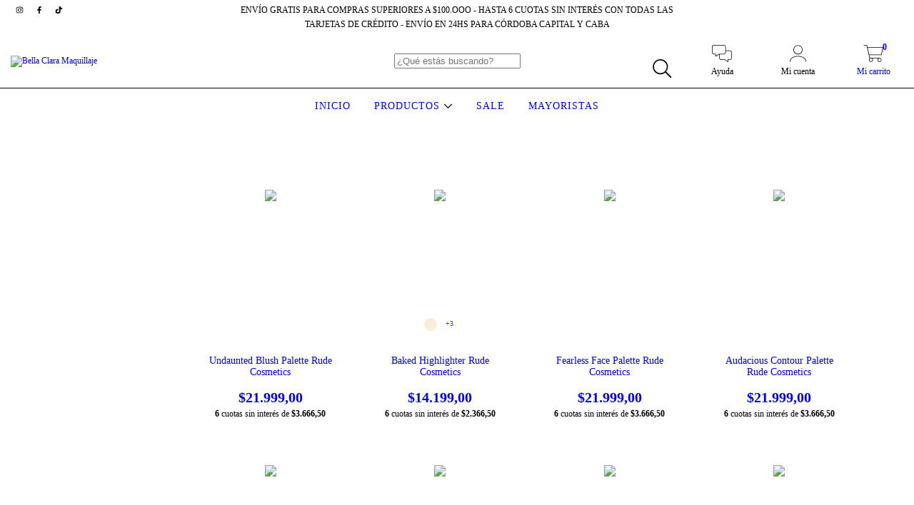

--- FILE ---
content_type: text/plain
request_url: https://www.google-analytics.com/j/collect?v=1&_v=j102&a=839250094&t=pageview&_s=1&dl=https%3A%2F%2Fbella-clara.com%2Frubores-e-iluminadores%2F%3FColor%3DOne%2520In%2520A%2520Million&ul=en-us%40posix&dt=RUBORES%20E%20ILUMINADORES%20-%20Bella%20Clara%20Maquillaje&sr=1280x720&vp=1280x720&_u=aGBAgEIJAAAAACAMI~&jid=113712715&gjid=1544516016&cid=904757875.1768445715&tid=UA-209710686-2&_gid=1356471988.1768445715&_slc=1&il1nm=category&il1pi1id=80661853&il1pi1nm=Undaunted%20Blush%20Palette%20Rude%20Cosmetics&il1pi1ps=1&il1pi1ca=RUBORES%20E%20ILUMINADORES&il1pi2id=80662546&il1pi2nm=Baked%20Highlighter%20Rude%20Cosmetics&il1pi2ps=2&il1pi2ca=RUBORES%20E%20ILUMINADORES&il1pi3id=80661927&il1pi3nm=Fearless%20Face%20Palette%20Rude%20Cosmetics&il1pi3ps=3&il1pi3ca=RUBORES%20E%20ILUMINADORES&il1pi4id=80661911&il1pi4nm=Audacious%20Contour%20Palette%20Rude%20Cosmetics&il1pi4ps=4&il1pi4ca=RUBORES%20E%20ILUMINADORES&il1pi5id=80661986&il1pi5nm=Courageous%20Blush%20Palette%20Rude%20Cosmetics&il1pi5ps=5&il1pi5ca=RUBORES%20E%20ILUMINADORES&il1pi6id=232305116&il1pi6nm=Cream%20Puff%20Natural%20Blush%20Rude%20Cosmetics&il1pi6ps=6&il1pi6ca=RUBORES%20E%20ILUMINADORES&il1pi7id=80661950&il1pi7nm=No%20Filter%203D%20Face%20Palette%20-%20Stars%20Rude%20Cosmetics&il1pi7ps=7&il1pi7ca=RUBORES%20E%20ILUMINADORES&il1pi8id=80661922&il1pi8nm=No%20Filter%203D%20Face%20Palette%20Roses%20Rude%20Cosmetics&il1pi8ps=8&il1pi8ca=RUBORES%20E%20ILUMINADORES&il1pi9id=80661890&il1pi9nm=Blush%20Crush%209%20Color%20Blush%20Palette%20-%20Match%20Three%20Rude%20Cosmetics&il1pi9ps=9&il1pi9ca=RUBORES%20E%20ILUMINADORES&il1pi10id=80661888&il1pi10nm=Blush%20Crush%209%20Color%20Blush%20Palette%20-%20Level%20Up%20Rude%20Cosmetics&il1pi10ps=10&il1pi10ca=RUBORES%20E%20ILUMINADORES&z=2079321869
body_size: -565
content:
2,cG-X3G461D8J0